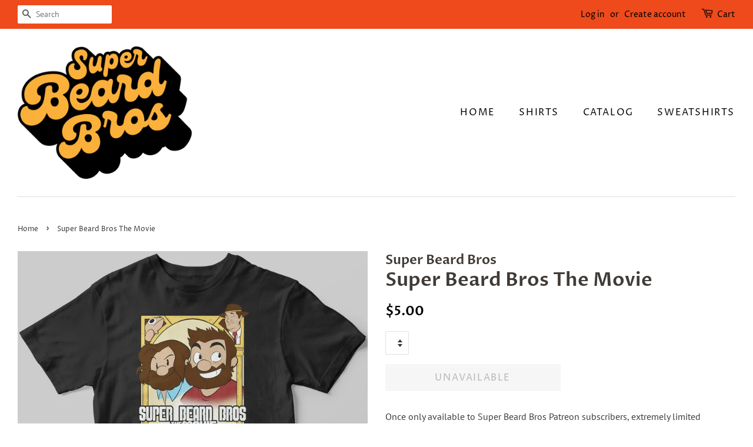

--- FILE ---
content_type: text/css
request_url: https://superbeardbros.com/cdn/shop/t/8/assets/dimbo.css?v=6752528977079098371562183592
body_size: -615
content:
@font-face {
    font-family: 'dimboregular';
    src: url('dimbo_regular-webfont.woff2') format('woff2'),
         url('dimbo_regular-webfont.woff') format('woff');
    font-weight: normal;
    font-style: normal;

}